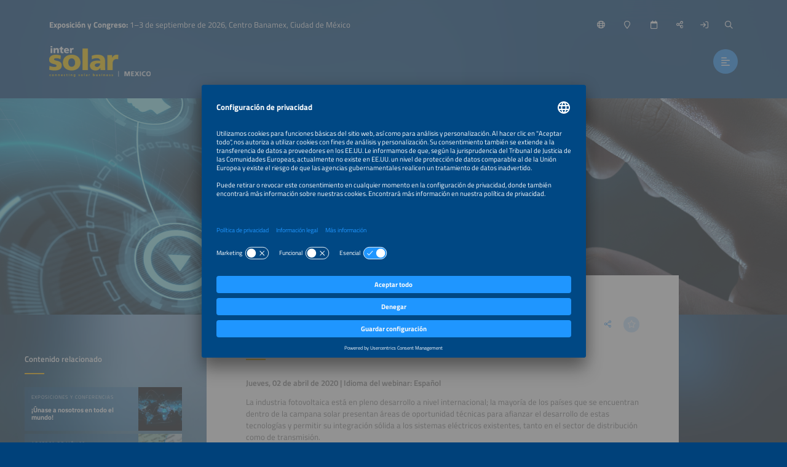

--- FILE ---
content_type: text/html;charset=UTF-8
request_url: https://www.intersolar.mx/webinars/control-de-calidad-de-centrales-electricas-fotovoltaicas
body_size: 10040
content:
<!DOCTYPE html>
<html lang="es">
	<head data-method="GET">
		<meta charset="UTF-8">
		
		
		<title>Webinar – Control de Calidad de Centrales Eléctricas Fotovoltaicas</title>
		
		
		<meta name="viewport" content="width=device-width, user-scalable=no, initial-scale=1.0, maximum-scale=1.0, minimum-scale=1.0">
		<meta http-equiv="X-UA-Compatible" content="ie=edge">
		
		<meta name="title" content="Control de Calidad de Centrales Eléctricas Fotovoltaicas">
		
		
		<meta name="robots" content="index, follow">
		
		
		<link rel="canonical" href="https://www.intersolar.mx/webinars/control-de-calidad-de-centrales-electricas-fotovoltaicas">
		
		<meta property="og:url" content="https://www.intersolar.mx/webinars/control-de-calidad-de-centrales-electricas-fotovoltaicas" />
		<meta property="og:type" content="website" />
		<meta property="og:title" content="Control de Calidad de Centrales Eléctricas Fotovoltaicas" />
		
		<meta property="og:image" content="https://www.intersolar.mx/media/image/5f6a157fb7e88b56f1378593/750" />
		<meta property="og:locale" content="es" />
		
		<link rel="shortcut icon" href="/favicon.ico" type="image/x-icon; charset=binary" />
		<link rel="icon" href="/favicon.ico" type="image/x-icon; charset=binary" />
		
		<link rel="stylesheet" type="text/css" href="/vendor/fontawesome-pro-6.4.2-web/css/all.min.css" />
		<link rel="stylesheet" type="text/css" href="/webjars/datetimepicker/build/jquery.datetimepicker.min.css" />
		<link rel="stylesheet" type="text/css" href="/webjars/toastify-js/1.12.0/src/toastify.css" />
		
		
		
				
		
		
		<link rel="stylesheet" type="text/css" href="/css/5f53b14aa3d6227a4c1bff74.css" />
		
		
		
		
		
		
		
		
		
		
		
		
		<script src="/js/vendor.js"></script>
		<script src="/wc/js/default.js" ></script>
		
		
		
		
		
		
		
		
		
		
		
		
		
		
		
		
		
		
		
		
		
		
		
		
		
		<script src="/js/all.js"></script>
		
		<script src="/vendor/friendly-captcha/widget.module.min.js" async defer></script>
		<script src="/vendor/friendly-captcha/widget.min.js" async defer></script>
		
		
		
		<link rel="preconnect" href="//api.usercentrics.eu">
		<link rel="preconnect" href="//privacy-proxy.usercentrics.eu">
		<link rel="preload" href="//app.usercentrics.eu/browser-ui/latest/loader.js" as="script">
		<link rel="preload" href="//privacy-proxy.usercentrics.eu/latest/uc-block.bundle.js" as="script">
		<script id="usercentrics-cmp" data-settings-id="PJkMcKBLX8aUtU" src="https://app.usercentrics.eu/browser-ui/latest/loader.js" async></script>
		<script type="application/javascript" src="https://privacy-proxy.usercentrics.eu/latest/uc-block.bundle.js"></script>
		<script>
			uc.deactivateBlocking([ '87JYasXPF' ]);
		</script>
	
		
		
		
		<script>
  (function (sCDN, sCDNProject, sCDNWorkspace, sCDNVers) {
    if (
      window.localStorage !== null &&
      typeof window.localStorage === "object" &&
      typeof window.localStorage.getItem === "function" &&
      window.sessionStorage !== null &&
      typeof window.sessionStorage === "object" &&
      typeof window.sessionStorage.getItem === "function"
    ) {
      sCDNVers =
        window.sessionStorage.getItem("jts_preview_version") ||
        window.localStorage.getItem("jts_preview_version") ||
        sCDNVers;
    }
    window.jentis = window.jentis || {};
    window.jentis.config = window.jentis.config || {};
    window.jentis.config.frontend = window.jentis.config.frontend || {};
    window.jentis.config.frontend.cdnhost =
      sCDN + "/get/" + sCDNWorkspace + "/web/" + sCDNVers + "/";
    window.jentis.config.frontend.vers = sCDNVers;
    window.jentis.config.frontend.env = sCDNWorkspace;
    window.jentis.config.frontend.project = sCDNProject;
    window._jts = window._jts || [];
    var f = document.getElementsByTagName("script")[0];
    var j = document.createElement("script");
    j.async = true;
    j.src = window.jentis.config.frontend.cdnhost + "s7epv1.js";
    f.parentNode.insertBefore(j, f);
  })("https://5cjqhj.intersolar.mx","intersolar-mx","live", "_");

  _jts.push({ track: "pageview" });
  _jts.push({ track: "submit" });
</script> 
	
	</head>
	
	<body style="background-image:url(/wc/website/background);"
		data-website="5f53b14aa3d6227a4c1bff74"
		data-gtm-id="GTM-PB9475B"
		data-onboarding-url="/login/onboarding"
		data-onboarding-init="false"
		data-favourites-size="0"
		data-favourites-size-current-size="0">
		
		
		<div class="context-sensitivity"></div>
		
			<header class="header sticky sticky-visible">
			
			<div class="data">
				
			<ul class="inline nomargin slogan hidden-sticky">
				<li><b>Exposición y Congreso:</b> 1–3 de septiembre de 2026, Centro Banamex, Ciudad de México</li>
				
			</ul>
		
				
			<ul class="inline nomargin service-nav">
				
				<li class="service-nav-language">
					<a href="#" data-href="/servicenav/language/content/60d2e5d50cbc3a298dcd0dda" title="Cambiar idioma"><i class="far fa-globe"></i><span class="hidden-sticky">Español</span></a>
				</li>
				
				
				<li class="service-nav-venue">
					<a href="#" data-href="/servicenav/venue" title="Lugar"><i class="far fa-map-marker"></i><span class="hidden-sticky">Lugar</span></a>
				</li>
				<li class="service-nav-date">
					<a href="#" data-href="/servicenav/date" title="Fecha"><i class="far fa-calendar"></i><span class="hidden-sticky">Fecha</span></a>
				</li>
				<li class="service-nav-share">
					<a href="#" data-href="/servicenav/share/content/60d2e5d50cbc3a298dcd0dda" title="Compartir"><i class="far fa-share-alt"></i><span class="hidden-sticky">Compartir</span></a>
				</li>
				
				<li class="service-nav-separator service-nav-login">
					<a href="/login" title="Iniciar sesión"><i class="far fa-sign-in"></i><span class="hidden-sticky">Iniciar sesión</span></a>
				</li>
				
				<li class="service-nav-separator service-nav-search">
					<a href="#" data-href="/servicenav/fulltextsearch" title="Buscar"><i class="far fa-search"></i><span class="hidden-sticky">Buscar</span></a>
				</li>
				
			</ul>
		
				
			<div class="logo">
				<a href="/inicio"><img src="/wc/website/logo" alt="" /></a>
			</div>
		
				<nav class="main-nav-container">
					
			<ul class="inline nomargin main-nav">
				<li class="has-sub">
					<a href="/visitantes">Visitantes</a>
					<div class="sub">
						<div class="sub-data">
							<div class="sub-info">
								<p>Encuentre todo lo que necesita para organizar su visita a Intersolar Mexico.</p>
								<a href="/tl/visitantes" class="btn">Para Visitantes</a>
							</div>
							<div class="sub-nav">
								<div class="sub-section-container">
									
			<div class="sub-section self">
				<p><a href="/visitantes"><span>Visitantes</span><i class="fal fa-arrow-right"></i></a></p>
			</div>
			<div class="sub-section has-sub">
				
				<p><a href="/nl/para-visitantes/exposicion"><span>Exposición</span><i class="fal fa-arrow-right"></i></a></p>
				<ul class="unstyled nomargin">
					<li>
						<a target="_blank" 
								href="https://www.expocad.com/host/fx/informa/25envio/exfx.html#floorplan">Lista de Expositores y Plano<i class="fal fa-arrow-right"></i></a>
					</li>
					<li>
						<a href="/exposicion-datos-breves">Información sobre la Exposición<i class="fal fa-arrow-right"></i></a>
					</li>
					<li>
						<a href="/segmentos-de-exposicion">Segmentos de Exposición<i class="fal fa-arrow-right"></i></a>
					</li>
					<li>
						<a href="/eventos-paralelos">Eventos Paralelos<i class="fal fa-arrow-right"></i></a>
					</li>
					<li>
						<a href="/socios-y-patrocinadores">Socios &amp; Patrocinadores<i class="fal fa-arrow-right"></i></a>
					</li>
					<li>
						<a href="/exposicion-especial-ees-mexico">Exposición Especial ees Mexico<i class="fal fa-arrow-right"></i></a>
					</li>
				</ul>
			</div>
			<div class="sub-section has-sub">
				<p class="no-link">Programa</p>
				
				<ul class="unstyled nomargin">
					<li>
						<a href="/vista-general-del-programa-de-la-exposicion">Programa de la exposición<i class="fal fa-arrow-right"></i></a>
					</li>
					<li>
						<a href="/talleres-tecnicos">Talleres Técnicos<i class="fal fa-arrow-right"></i></a>
					</li>
				</ul>
			</div>
			<div class="sub-section has-sub">
				<p class="no-link">Manténgase al Día</p>
				
				<ul class="unstyled nomargin">
					<li>
						<a href="/inscribase-al-boletin">Boletín Informativo<i class="fal fa-arrow-right"></i></a>
					</li>
					<li>
						<a href="/tl/noticias-y-prensa">Todas Noticias<i class="fal fa-arrow-right"></i></a>
					</li>
				</ul>
			</div>
			<div class="sub-section">
				
				<p><a href="/the-smarter-e-login/descubra"><span>Área de login</span><i class="fal fa-arrow-right"></i></a></p>
				
			</div>
		
								</div>
								
							</div>
						</div>
					</div>
				</li>
				<li class="has-sub">
					<a href="/expositores">Expositores</a>
					<div class="sub">
						<div class="sub-data">
							<div class="sub-info">
								<p>Todo lo que necesita para participar con éxito como expositor.</p>
								<a href="/tl/expositores" class="btn">Para Expositores</a>
							</div>
							<div class="sub-nav">
								<div class="sub-section-container">
									
			<div class="sub-section self">
				<p><a href="/expositores"><span>Expositores</span><i class="fal fa-arrow-right"></i></a></p>
			</div>
			<div class="sub-section has-sub">
				<p class="no-link">Exposición</p>
				
				<ul class="unstyled nomargin">
					<li>
						<a href="/exposicion-datos-breves">Información sobre la Exposición<i class="fal fa-arrow-right"></i></a>
					</li>
					<li>
						<a href="/segmentos-de-exposicion">Segmentos de Exposición<i class="fal fa-arrow-right"></i></a>
					</li>
					<li>
						<a target="_blank" 
								href="https://www.expocad.com/host/fx/informa/25envio/exfx.html#floorplan">Lista de Expositores y Plano<i class="fal fa-arrow-right"></i></a>
					</li>
					<li>
						<a href="/exposicion-especial-ees-mexico">Exposición Especial ees Mexico<i class="fal fa-arrow-right"></i></a>
					</li>
				</ul>
			</div>
			<div class="sub-section has-sub">
				
				<p><a href="/sea-expositor"><span>Sea Expositor</span><i class="fal fa-arrow-right"></i></a></p>
				<ul class="unstyled nomargin">
					<li>
						<a href="/expositores/solicitud">Solicitud<i class="fal fa-arrow-right"></i></a>
					</li>
					<li>
						<a href="/para-expositores/innovation-hub">Innovation Hub<i class="fal fa-arrow-right"></i></a>
					</li>
					<li>
						<a href="/informacion-de-mercado">Información de mercado<i class="fal fa-arrow-right"></i></a>
					</li>
					<li>
						<a href="/benficios-al-expositor">Beneficios al Expositor<i class="fal fa-arrow-right"></i></a>
					</li>
					<li>
						<a href="https://www.intersolar.mx/media/document/Intersolar-Mexico_Post-Show-Report_ES.pdf">Post Show Report<i class="fal fa-arrow-right"></i></a>
					</li>
				</ul>
			</div>
			<div class="sub-section has-sub">
				
				<p><a href="/preparacion-para-la-feria"><span>Planeación para la Exposición</span><i class="fal fa-arrow-right"></i></a></p>
				<ul class="unstyled nomargin">
					<li>
						<a href="/marketing-y-patrocinios">Marketing y Patrocinios<i class="fal fa-arrow-right"></i></a>
					</li>
				</ul>
			</div>
			<div class="sub-section">
				
				<p><a href="/expositores/awards"><span>AWARD</span><i class="fal fa-arrow-right"></i></a></p>
				
			</div>
			<div class="sub-section">
				
				<p><a href="/eventos-globales"><span>Eventos Globales</span><i class="fal fa-arrow-right"></i></a></p>
				
			</div>
		
								</div>
								
							</div>
						</div>
					</div>
				</li>
				<li class="has-sub">
					<a href="/tl/congreso">Congreso</a>
					<div class="sub">
						<div class="sub-data">
							<div class="sub-info">
								<p>Obtenga más información sobre el Congreso.</p>
								<a href="/tl/programa-del-congreso" class="btn">Congreso</a>
							</div>
							<div class="sub-nav">
								<div class="sub-section-container">
									
			<div class="sub-section self">
				<p><a href="/tl/congreso"><span>Congreso</span><i class="fal fa-arrow-right"></i></a></p>
			</div>
			<div class="sub-section">
				
				<p><a href="/programa-del-congreso"><span>Programa del Congreso</span><i class="fal fa-arrow-right"></i></a></p>
				
			</div>
			<div class="sub-section">
				
				<p><a href="/vision-general-del-ponentes"><span>Ponentes del Congreso</span><i class="fal fa-arrow-right"></i></a></p>
				
			</div>
			<div class="sub-section">
				
				<p><a href="/registro"><span>Registro</span><i class="fal fa-arrow-right"></i></a></p>
				
			</div>
		
								</div>
								
							</div>
						</div>
					</div>
				</li>
				<li class="has-sub">
					<a href="/noticias-y-prensa">Noticias y Prensa</a>
					<div class="sub">
						<div class="sub-data">
							<div class="sub-info">
								<p>Descubra noticias del sector, tendencias del mercado e información para representantes de la prensa.</p>
								<a href="/tl/noticias-y-prensa" class="btn">Noticias &amp; prensa</a>
							</div>
							<div class="sub-nav">
								<div class="sub-section-container">
									
			<div class="sub-section self">
				<p><a href="/noticias-y-prensa"><span>Noticias y Prensa</span><i class="fal fa-arrow-right"></i></a></p>
			</div>
			<div class="sub-section has-sub">
				
				<p><a href="/prensa"><span>Prensa</span><i class="fal fa-arrow-right"></i></a></p>
				<ul class="unstyled nomargin">
					<li>
						<a href="/prensa/comunicados-de-prensa">Comunicados de Prensa<i class="fal fa-arrow-right"></i></a>
					</li>
					<li>
						<a href="/fotos-de-prensa">Fotos de Prensa<i class="fal fa-arrow-right"></i></a>
					</li>
					<li>
						<a href="https://www.intersolar.mx/media/document/Intersolar-Mexico_Post-Show-Report_ES.pdf">Post Show Report<i class="fal fa-arrow-right"></i></a>
					</li>
					<li>
						<a href="/logotipos-y-pancartas">Logotipos y Pancartas<i class="fal fa-arrow-right"></i></a>
					</li>
				</ul>
			</div>
			<div class="sub-section has-sub">
				<p class="no-link">Información Sectorial</p>
				
				<ul class="unstyled nomargin">
					<li>
						<a href="/todas-noticias">Todas Noticias<i class="fal fa-arrow-right"></i></a>
					</li>
					<li>
						<a href="https://www.intersolar.mx/noticias-y-prensa#s60b60c9193a4a65b2225ad82">Webinars<i class="fal fa-arrow-right"></i></a>
					</li>
				</ul>
			</div>
			<div class="sub-section">
				
				<p><a href="/inscribase-al-boletin"><span>Boletín Informativo</span><i class="fal fa-arrow-right"></i></a></p>
				
			</div>
		
								</div>
								
							</div>
						</div>
					</div>
				</li>
				<li>
					<a href="/area-de-login">Área de login</a>
					<div class="sub">
						<div class="sub-data">
							<div class="sub-info">
								<p>Planifique su agenda personal de programas, acceda a contenidos exclusivos y personalice su experiencia en línea.</p>
								<a href="/tl/login/resumen" class="btn">Resumen</a>
							</div>
							<div class="sub-nav">
								
								
							</div>
						</div>
					</div>
				</li>
			</ul>
		
					<a href="#" class="btn nav-trigger"><i class="far fa-align-left"></i></a>
				</nav>
				
			
		
			</div>
		</header>
			
			<div class="content content-header-detail">
			<!--
				Hero image is optional. 
			-->
			<div class="content-header-detail-hero" 
					style="background-image: url(/media/image/5f6a157fb7e88b56f1378593/2000); background-position: 50% 50%;">
				
			</div>
		</div>
			<div class="content content-detail content-detail-default">
				<div class="content-detail-related">
			<div class="content-data">
				
					
			
				<span class="h4">Contenido relacionado</span>
				
				<div class="teaser-container teaser-container-condensed teaser-container-related">
					<div class="teaser-slider">
						
							<a href="/eventos-globales" 
								class="teaser">
								<div class="teaser-data">
									<div class="teaser-header">
			<div class="teaser-header-intro">
				<span class="h2">Exposiciones y conferencias</span>
				<ul class="inline nomargin teaser-header-icons">
					
					
					
					
					
					
					<li class="teaser-icon-favorite">
						<span class="teaser-link favourite-link btn btn-light favourite-link-unavailable favourite-link-off"
							  data-content-id="675948d3de222d7ff825b773" title="Guardar/Desmarcar favorito">
							<i class="fa-star far"></i>
						</span></li>
				</ul>
			</div>
			<span class="h1">¡Únase a nosotros en todo el mundo!</span>
		</div>
									<div class="teaser-image lazyload teaser-image-unspecific" data-bg="/media/image/673b4b67d3e3e96ea63c5274/500"
				style="background-position: 50% 50%;">
			
			

			
		</div>
								</div>
								<div class="teaser-hover">
									<div class="teaser-meta">
			<div class="teaser-meta-base">
				
				
			</div>
			
		</div>
									<div class="teaser-text">
			<div class="teaser-text-base">
				
				<p class="teaser-text-teaser">
					
						Solar Promotion GmbH, su filial internacional Solar Promotion International GmbH, Freiburg Wirtschaft Touristik und Messe GmbH &amp; Co. KG (FWTM) y Freiburg Management and Marketing International GmbH (FMMI) organizan conferencias y exposiciones en el ámbito de las energías renovables y la eficiencia energética a nivel mundial. 
					
				</p>
				
				
			</div>
			
		</div>
								</div>
								
							</a>
						
						
							<a href="/informacion-de-mercado" 
								class="teaser">
								<div class="teaser-data">
									<div class="teaser-header">
			<div class="teaser-header-intro">
				<span class="h2">Arcerca de México</span>
				<ul class="inline nomargin teaser-header-icons">
					
					
					
					
					
					
					<li class="teaser-icon-favorite">
						<span class="teaser-link favourite-link btn btn-light favourite-link-unavailable favourite-link-off"
							  data-content-id="6687df8fa6ae9164a34ec572" title="Guardar/Desmarcar favorito">
							<i class="fa-star far"></i>
						</span></li>
				</ul>
			</div>
			<span class="h1">Información de mercado: México</span>
		</div>
									<div class="teaser-image lazyload teaser-image-unspecific" data-bg="/media/image/601a99837900fc7d7d3e4d03/500"
				style="background-position: 47% 62%;">
			
			

			
		</div>
								</div>
								<div class="teaser-hover">
									<div class="teaser-meta">
			<div class="teaser-meta-base">
				
				
			</div>
			
		</div>
									<div class="teaser-text">
			<div class="teaser-text-base">
				
				<p class="teaser-text-teaser">
					
						La industria solar en México puede esperar un impulso significativo gracias al Plan Nacional de Energía anticipado por la presidente Sheinbaum.
					
				</p>
				
				
			</div>
			
		</div>
								</div>
								
							</a>
						
						
							<a href="/exposicion-datos-breves" 
								class="teaser">
								<div class="teaser-data">
									<div class="teaser-header">
			<div class="teaser-header-intro">
				<span class="h2">Exposición</span>
				<ul class="inline nomargin teaser-header-icons">
					
					
					
					
					
					
					<li class="teaser-icon-favorite">
						<span class="teaser-link favourite-link btn btn-light favourite-link-unavailable favourite-link-off"
							  data-content-id="60a4ec7e4beba962eaca956d" title="Guardar/Desmarcar favorito">
							<i class="fa-star far"></i>
						</span></li>
				</ul>
			</div>
			<span class="h1">Intersolar Mexico en un vistazo</span>
		</div>
									<div class="teaser-image lazyload teaser-image-unspecific" data-bg="/media/image/66d956b627acbf7227223615/500"
				style="background-position: 50% 50%;">
			
			

			
		</div>
								</div>
								<div class="teaser-hover">
									<div class="teaser-meta">
			<div class="teaser-meta-base">
				
				
			</div>
			
		</div>
									<div class="teaser-text">
			<div class="teaser-text-base">
				
				<p class="teaser-text-teaser">
					
						Aquí encontrarás todo sobre Intersolar Mexico.
					
				</p>
				
				
			</div>
			
		</div>
								</div>
								
							</a>
						
						
							<a href="/comunicado-de-prensa/intersolar-mexico-2025-concluye-con-destacada-asistencia" 
								class="teaser">
								<div class="teaser-data">
									<div class="teaser-header">
			<div class="teaser-header-intro">
				<span class="h2">Comunicado de Prensa</span>
				<ul class="inline nomargin teaser-header-icons">
					
					
					
					
					
					
					<li class="teaser-icon-favorite">
						<span class="teaser-link favourite-link btn btn-light favourite-link-unavailable favourite-link-off"
							  data-content-id="68cbcf7943b2f63c4978d611" title="Guardar/Desmarcar favorito">
							<i class="fa-star far"></i>
						</span></li>
				</ul>
			</div>
			<span class="h1">Intersolar Mexico 2025 concluye con destacada asistencia y un valioso intercambio de ideas para el desarrollo de la industria solar</span>
		</div>
									<div class="teaser-image lazyload teaser-image-unspecific" data-bg="/media/image/68cbd230790d507c466925a0/500"
				style="background-position: 50% 50%;">
			
			

			
		</div>
								</div>
								<div class="teaser-hover">
									<div class="teaser-meta">
			<div class="teaser-meta-base">
				<p class="teaser-meta-line1">10 de septiembre de 2025</p>
				
			</div>
			
		</div>
									<div class="teaser-text">
			<div class="teaser-text-base">
				
				<p class="teaser-text-teaser">
					
						Intersolar Mexico 2025 culmina con una destacada convocatoria y propuestas transformadoras para el desarrollo de la industria solar en México. 
					
				</p>
				
				
			</div>
			
		</div>
								</div>
								
							</a>
						
						
							<a href="/comunicado-de-prensa/planeacion-vinculante-y-soberania-energetica" 
								class="teaser">
								<div class="teaser-data">
									<div class="teaser-header">
			<div class="teaser-header-intro">
				<span class="h2">Comunicado de Prensa</span>
				<ul class="inline nomargin teaser-header-icons">
					
					
					
					
					
					
					<li class="teaser-icon-favorite">
						<span class="teaser-link favourite-link btn btn-light favourite-link-unavailable favourite-link-off"
							  data-content-id="6890a7a1c8d4c134b52b670c" title="Guardar/Desmarcar favorito">
							<i class="fa-star far"></i>
						</span></li>
				</ul>
			</div>
			<span class="h1">Planeación vinculante y soberanía energética, Intersolar Mexico analiza lo que viene para la industria solar</span>
		</div>
									<div class="teaser-image lazyload teaser-image-unspecific" data-bg="/media/image/6707b98a087470173d1f6607/500"
				style="background-position: 50% 50%;">
			
			

			
		</div>
								</div>
								<div class="teaser-hover">
									<div class="teaser-meta">
			<div class="teaser-meta-base">
				<p class="teaser-meta-line1">4 de agosto de 2025</p>
				
			</div>
			
		</div>
									<div class="teaser-text">
			<div class="teaser-text-base">
				
				<p class="teaser-text-teaser">
					
						Enfocado en tecnologías de energía fotovoltaica, solar térmica y de almacenamiento de energía eléctrica, Intersolar Mexico se ha consolidado como la plataforma líder en tendencias tecnológicas y networking B2B en el mercado solar de México. 
					
				</p>
				
				
			</div>
			
		</div>
								</div>
								
							</a>
						
						
							<a href="/impresiones-video" 
								class="teaser">
								<div class="teaser-data">
									<div class="teaser-header">
			<div class="teaser-header-intro">
				<span class="h2">Vídeo</span>
				<ul class="inline nomargin teaser-header-icons">
					
					
					
					
					
					
					<li class="teaser-icon-favorite">
						<span class="teaser-link favourite-link btn btn-light favourite-link-unavailable favourite-link-off"
							  data-content-id="613b2fc27dc8dd23fe3c2268" title="Guardar/Desmarcar favorito">
							<i class="fa-star far"></i>
						</span></li>
				</ul>
			</div>
			<span class="h1">Impresiones en vídeo de Intersolar Mexico 2025</span>
		</div>
									<div class="teaser-image lazyload teaser-image-unspecific" data-bg="/media/image/60bf483b2b5e92602712ff3e/500"
				style="background-position: 50% 50%;">
			
			

			
		</div>
								</div>
								<div class="teaser-hover">
									<div class="teaser-meta">
			<div class="teaser-meta-base">
				
				
			</div>
			
		</div>
									<div class="teaser-text">
			<div class="teaser-text-base">
				
				<p class="teaser-text-teaser">
					
						Intersolar Mexico se celebró en paralelo con The Green Expo y Aquatech Mexico del 2 al 4 de septiembre de 2025 en Ciudad de México. 
					
				</p>
				
				
			</div>
			
		</div>
								</div>
								
							</a>
						
					</div>
					<a href="#" class="teaser-nav teaser-nav-prev"><i class="far fa-chevron-left"></i></a>
					<a href="#" class="teaser-nav teaser-nav-next"><i class="far fa-chevron-right"></i></a>
				</div>
			
		
				
				
			
		
				
					
			
		
				
				
				
					
			
		
				
				
			
		
			</div>
		</div>
				<div class="content-detail-main">
			
			<div class="content-data">
				
			<div class="content-data-headline content-data-headline-withsubline">
				
				<h1>Control de Calidad de Centrales Eléctricas Fotovoltaicas</h1>
				<ul class="inline nomargin content-data-headline-icons">
					
					
					
					
					<li class="service-nav-share"><a href="/servicenav/share/content/60d2e5d50cbc3a298dcd0dda" title="Compartir  esta pagina" class="icon-btn icon-btn-transparent">
						<i class="fal fa-share-alt"></i>
					</a></li>
					<li><a href="#" class="favourite-link icon-btn icon-btn-light favourite-link-unavailable favourite-link-off"
								data-content-id="60d2e5d50cbc3a298dcd0dda" title="Guardar/Desmarcar favorito"> 
						<i class="fa-star far">
					</i></a></li>
				</ul>
			</div>
			<div class="content-data-subline">
				<h3>Webinar</h3>
			</div>
		
				
		
		
		
		<ul> 
</ul>
<p><strong>Jueves, 02 de abril de 2020 | Idioma del webinar: Español</strong></p>
<div> 
 <div> 
  <div> 
   <div> 
    <div> 
     <div> 
      <p>La industria fotovoltaica está en pleno desarrollo a nivel internacional; la mayoría de los países que se encuentran dentro de la campana solar presentan áreas de oportunidad técnicas para afianzar el desarrollo de estas tecnologías y permitir su integración sólida a los sistemas eléctricos existentes, tanto en el sector de distribución como de transmisión.</p> 
      <p>El objetivo del webinar es brindarle al participante un conjunto de herramientas de apoyo en la elaboración de un plan general para el control de la calidad de centrales eléctricas fotovoltaicas interconectadas al sistema eléctrico nacional.</p> 
     </div> 
    </div> 
   </div> 
  </div> 
 </div> 
</div>
<h2 id="re4ce4b6b1e3f" class="headline-link">Nuestros invitados</h2>
<div class="floatcontainer"> 
 <p><strong>Rodolfo Alvarado, Comisión Federal de Electricidad (CFE)</strong></p> 
 
		
		
			<div class="text-image text-image-right
							
							text-image-person">
				<!-- /* image type person */ -->
				<a href="/media/image/5f7473d5e263553e99139484/1500" 
						style="background-image: url(/media/image/5f7473d5e263553e99139484/500); background-position: 54% 30%;"></a>
				
				<!-- /* image type company */ -->
				
				
				
				
				
				
			</div>
		
		
		 
 <p>Rodolfo Alvarado cuenta con más de 12 años de experiencia en ingeniería, consultoría y capacitación dentro de la industria solar, incluyendo desarrollo de estandarización técnica en el mercado fotovoltaico mexicano; asesoría y consultoría experta en proyectos fotovoltaicos; análisis técnico y económico de proyectos fotovoltaicos; desarrollo de empresa contratista en el mercado de generación distribuida para el diseño e instalación de sistemas fotovoltaicos interconectados a la red, aislados y de respaldo. En paralelo, es especialista en eficiencia energética eléctrica, principalmente, en condiciones de baja tensión.</p> 
</div>
<div class="floatcontainer"> 
 <p><strong>Angélica Rodríguez, Gerente de Proyecto en Tarsus Mexico</strong></p> 
 
		
		
			<div class="text-image text-image-right
							
							text-image-person">
				<!-- /* image type person */ -->
				<a href="/media/image/5f74741896a0202fd508bd44/1500" 
						style="background-image: url(/media/image/5f74741896a0202fd508bd44/500); background-position: 57% 51%;"></a>
				
				<!-- /* image type company */ -->
				
				
				
				
				
				
			</div>
		
		
		 
 <p>Licenciada en Ciencias de la Comunicación por la Universidad Intercontinental en México, colabora desde 2001 en E. J. Krause de México ahora Tarsus México, empresa organizadora de eventos y congresos internacionales. Desde hace 11 años se desempeña como Directora de eventos en los sectores sustentables con eventos como: Mexico WindPower, The GREEN Expo, Expo Forestal, Congreso Cogenera Mexico, Aquatech Mexico e Intersolar Mexico, todos ellos enfocados a la sustentabilidad con soluciones para la industria.</p> 
</div>
<div class="floatcontainer"> 
 <p><strong>Marisol Oropeza, Gerente de Proyecto en Solar Promotion International</strong></p> 
 
		
		
			<div class="text-image text-image-right
							
							text-image-person">
				<!-- /* image type person */ -->
				<a href="/media/image/5f747302691d3b56c537e035/1500" 
						style="background-image: url(/media/image/5f747302691d3b56c537e035/500); background-position: 55% 42%;"></a>
				
				<!-- /* image type company */ -->
				
				
				
				
				
				
			</div>
		
		
		 
 <p>Mexicana con residencia en Alemania desde 2004. Su perfil académico y profesional es internacional y multidisciplinario. Ha trabajado en el sector público, sin fin de lucro y en la iniciativa privada tanto en México como en Alemania, y cuenta con más de 14 años de experiencia en el sector solar térmico. Sus competencias esenciales son marketing estratégico, desarrollo de mercados y gestión de proyectos. Desde 2016 es consultora de negocios y marketing especializado en el mercado de energía solar. Ha asesorado a importantes empresas y organizaciones europeas y es líder de proyectos internacionales del sector solar.</p> 
</div>
<p> </p>
<div class="call2action" style="background-image:url(/media/image/5ff6d8e698cc8f14f32d0af4/1000);">  
 <h2 id="r8d8778b3c666" class="headline-link">Acceda a este seminario web</h2> 
 <p>The Smarter E Login le ofrece una gama de servicios y funciones exclusivos para mejorar su experiencia en línea y fuera de The smarter E en sus exposiciones y conferencias.</p> 
 <p>
		
		
		
			<a title="Descubra el The smarter E Login"
				href="/the-smarter-e-login/descubra" class="btn"><span>Descubra el The smarter E Login</span></a>
		
	
		
		</p> 
</div>
				
			
		
				
				
				
			
		
			</div>
		</div>
				<div class="content-detail-further">
			<div class="content-data">
				
			
		
				
					
			
		
				
				
				
			
		
				
			
		
				
					
			
				<span class="h4">Contenido adicional</span>
				
				<div class="teaser-container teaser-container-default-unspecific teaser-container-further">
					<div class="teaser-slider">
						
							<a href="/comunicado-de-prensa/inauguracion-intersolar-mexico-2025" 
									class="teaser 
													 ">
								<div class="teaser-data">
									<div class="teaser-header">
			<div class="teaser-header-intro">
				<span class="h2">Comunicado de Prensa</span>
				<ul class="inline nomargin teaser-header-icons">
					
					
					
					
					
					
					<li class="teaser-icon-favorite">
						<span class="teaser-link favourite-link btn btn-light favourite-link-unavailable favourite-link-off"
							  data-content-id="68b96a20af08a72425feb0c6" title="Guardar/Desmarcar favorito">
							<i class="fa-star far"></i>
						</span></li>
				</ul>
			</div>
			<span class="h1">Inicia la sexta edición de Intersolar Mexico del 2 al 4 de septiembre 2025, en Centro Banamex, Ciudad de México.</span>
		</div>
									<div class="teaser-meta">
			<div class="teaser-meta-base">
				<p class="teaser-meta-line1">2 de septiembre de 2025</p>
				
			</div>
			
		</div>
									<div class="teaser-image lazyload teaser-image-unspecific" data-bg="/media/image/68b7ec3e00a811695813e72d/500"
				style="background-position: 50% 50%;">
			
			

			
		</div>
								</div>
								<div class="teaser-hover">
									<div class="teaser-text">
			<div class="teaser-text-base">
				
				<p class="teaser-text-teaser">
					
						La sexta edición de Intersolar Mexico, la principal plataforma en México para conocer las tendencias tecnológicas, generar oportunidades de negocio y fortalecer el networking B2B dentro del sector solar, inicia su jornada de actividades del 2 al 4 de septiembre de 2025 en el Centro Banamex, Ciudad de México.   
					
				</p>
				
				
			</div>
			
		</div>
								</div>
							</a>
						
						
							<a href="/eventos-paralelos" 
									class="teaser 
													 ">
								<div class="teaser-data">
									<div class="teaser-header">
			<div class="teaser-header-intro">
				<span class="h2">Event Info</span>
				<ul class="inline nomargin teaser-header-icons">
					
					
					
					
					
					
					<li class="teaser-icon-favorite">
						<span class="teaser-link favourite-link btn btn-light favourite-link-unavailable favourite-link-off"
							  data-content-id="644283a32bfc536d7b2bb195" title="Guardar/Desmarcar favorito">
							<i class="fa-star far"></i>
						</span></li>
				</ul>
			</div>
			<span class="h1">Eventos paralelos de Intersolar Mexico</span>
		</div>
									<div class="teaser-meta">
			<div class="teaser-meta-base">
				
				
			</div>
			
		</div>
									<div class="teaser-image lazyload teaser-image-unspecific" data-bg="/media/image/6707ba0985e49d593660bb96/500"
				style="background-position: 50% 50%;">
			
			

			
		</div>
								</div>
								<div class="teaser-hover">
									<div class="teaser-text">
			<div class="teaser-text-base">
				
				<p class="teaser-text-teaser">
					
						Las energías renovables unen sus fuerzas
					
				</p>
				
				
			</div>
			
		</div>
								</div>
							</a>
						
						
							<a href="/segmentos-de-exposicion" 
									class="teaser 
													 ">
								<div class="teaser-data">
									<div class="teaser-header">
			<div class="teaser-header-intro">
				<span class="h2">Información sobre la Exposición</span>
				<ul class="inline nomargin teaser-header-icons">
					
					
					
					
					
					
					<li class="teaser-icon-favorite">
						<span class="teaser-link favourite-link btn btn-light favourite-link-unavailable favourite-link-off"
							  data-content-id="60a4e1174beba962eaca9568" title="Guardar/Desmarcar favorito">
							<i class="fa-star far"></i>
						</span></li>
				</ul>
			</div>
			<span class="h1">Segmentos de Exposición</span>
		</div>
									<div class="teaser-meta">
			<div class="teaser-meta-base">
				
				
			</div>
			
		</div>
									<div class="teaser-image lazyload teaser-image-unspecific" data-bg="/media/image/5f91a2136406c47a254452c5/500"
				style="background-position: 50% 50%;">
			
			

			
		</div>
								</div>
								<div class="teaser-hover">
									<div class="teaser-text">
			<div class="teaser-text-base">
				
				<p class="teaser-text-teaser">
					
						Aquí encontrará los segmentos de exposición de Intersolar Mexico.
					
				</p>
				
				
			</div>
			
		</div>
								</div>
							</a>
						
						
							<a href="/noticias-del-mercado/los-reglamentos-de-las-leyes-secundarias-en-materia-energetica" 
									class="teaser 
													 ">
								<div class="teaser-data">
									<div class="teaser-header">
			<div class="teaser-header-intro">
				<span class="h2">Noticias del Mercado</span>
				<ul class="inline nomargin teaser-header-icons">
					
					
					
					
					
					
					<li class="teaser-icon-favorite">
						<span class="teaser-link favourite-link btn btn-light favourite-link-unavailable favourite-link-off"
							  data-content-id="68ecb81c0869b7023629c43c" title="Guardar/Desmarcar favorito">
							<i class="fa-star far"></i>
						</span></li>
				</ul>
			</div>
			<span class="h1">Publica Gobierno de México en el DOF los reglamentos de las Leyes Secundarias en materia energética</span>
		</div>
									<div class="teaser-meta">
			<div class="teaser-meta-base">
				<p class="teaser-meta-line1">13 de octubre de 2025 | Artículo de Gobierno de Mexico</p>
				
			</div>
			
		</div>
									<div class="teaser-image lazyload teaser-image-unspecific" data-bg="/media/image/5f9ac4b3796d492dd74f8e66/500"
				style="background-position: 50% 50%;">
			
			

			
		</div>
								</div>
								<div class="teaser-hover">
									<div class="teaser-text">
			<div class="teaser-text-base">
				
				<p class="teaser-text-teaser">
					
						&quot;El pasado viernes 03 de octubre se publicaron los reglamentos de seis leyes secundarias que fortalecen el marco normativo del sector energético. La publicación de los documentos normativos en el Diario Oficial de la Federación (DOF) regula las actividades en los sectores hidrocarburos, eléctrico, planeación y transición energética, biocombustibles, geotermia e ingresos sobre hidrocarburos y permitirá la implementación adecuada del nuevo modelo energético del país, sentando las bases para la construcción de un sector más sólido, sostenible y alineado con las necesidades del pueblo de México.&quot;
					
				</p>
				
				
			</div>
			
		</div>
								</div>
							</a>
						
						
							<a href="/hospedaje" 
									class="teaser 
													 ">
								<div class="teaser-data">
									<div class="teaser-header">
			<div class="teaser-header-intro">
				<span class="h2">Servicios de viaje</span>
				<ul class="inline nomargin teaser-header-icons">
					
					
					
					
					
					
					<li class="teaser-icon-favorite">
						<span class="teaser-link favourite-link btn btn-light favourite-link-unavailable favourite-link-off"
							  data-content-id="60b740f3eaf64f344c81e059" title="Guardar/Desmarcar favorito">
							<i class="fa-star far"></i>
						</span></li>
				</ul>
			</div>
			<span class="h1">Hospedaje</span>
		</div>
									<div class="teaser-meta">
			<div class="teaser-meta-base">
				
				
			</div>
			
		</div>
									<div class="teaser-image lazyload teaser-image-unspecific" data-bg="/media/image/601a99837900fc7d7d3e4d03/500"
				style="background-position: 47% 62%;">
			
			

			
		</div>
								</div>
								<div class="teaser-hover">
									<div class="teaser-text">
			<div class="teaser-text-base">
				
				<p class="teaser-text-teaser">
					
						Reserve su hotel ahora.
					
				</p>
				
				
			</div>
			
		</div>
								</div>
							</a>
						
					</div>
					<a href="#" class="teaser-nav teaser-nav-prev"><i class="far fa-chevron-left"></i></a>
					<a href="#" class="teaser-nav teaser-nav-next"><i class="far fa-chevron-right"></i></a>
				</div>
			
		
				
			</div>
		</div>
			</div>
			
			<footer class="footer">
			<div class="footer-nav">
				<div class="social-nav">
					<span class="h3">Síguenos</span>
					<ul class="inline nomargin">
						<li>
							<a target="_blank" href="https://www.facebook.com/IntersolarMX"><i class="fab fa-facebook-f"></i></a>
						</li>
						<li>
							<a target="_blank" href="https://twitter.com/IntersolarMX"><i class="fab fa-x-twitter"></i></a>
						</li>
						<li>
							<a target="_blank" href="https://www.linkedin.com/company/intersolar-mexico/"><i class="fab fa-linkedin-in"></i></a>
						</li>
						<li>
							<a target="_blank" href="https://www.youtube.com/channel/UCXvmG4CnAJLKMv9VTXnePHg"><i class="fab fa-youtube"></i></a>
						</li>
					</ul>
				</div>
				
				<div class="bottom-nav">
					<span class="h3">Información</span>
					<ul class="inline nomargin">
						<li>
							<a href="/informacion-legal">Información legal</a>
						</li>
						<li>
							<a href="/contacto">Contacto</a>
						</li>
						<li>
							<a href="/sobre-intersolar-mexico-impresiones">Acerca</a>
						</li>
						<li>
							<a href="/organizadores">Organizadores</a>
						</li>
						<li>
							<a href="/inscribase-al-boletin">Boletín informativo</a>
						</li>
						<li>
							<a href="/politica-de-privacidad">Política de privacidad</a>
						</li>
						<li><a href="#" onClick="UC_UI.showSecondLayer();">Configuración de privacidad</a></li>
					</ul>
					
				</div>
				<div class="participation-logo-images-nav">
					
					<ul class="inline nomargin">
						
					</ul>
				</div>
			</div>
			
			<div class="event-nav">
				
				<ul class="inline nomargin">
					
					
				</ul>
			</div>
			
			<div class="branding">
				<ul class="inline nomargin">
					<li style="background-color: #fbba00;"></li>
					
				</ul>
			</div>
		</footer>
			<div class="header-overlay" style="background-image:url(/wc/website/background);">
			
			<div class="header-info">
				
			<div class="logo">
				<a href="/inicio"><img src="/wc/website/logo" alt="" /></a>
			</div>
		
			</div>
			
			<div class="header-overlay-content">
				
			<ul class="inline nomargin slogan hidden-sticky">
				<li><b>Exposición y Congreso:</b> 1–3 de septiembre de 2026, Centro Banamex, Ciudad de México</li>
				
			</ul>
		
				<nav class="main-nav-container">
					
			<ul class="inline nomargin main-nav">
				<li class="has-sub">
					<a href="/visitantes">Visitantes</a>
					<div class="sub">
						<div class="sub-data">
							<div class="sub-info">
								<p>Encuentre todo lo que necesita para organizar su visita a Intersolar Mexico.</p>
								<a href="/tl/visitantes" class="btn">Para Visitantes</a>
							</div>
							<div class="sub-nav">
								<div class="sub-section-container">
									
			<div class="sub-section self">
				<p><a href="/visitantes"><span>Visitantes</span><i class="fal fa-arrow-right"></i></a></p>
			</div>
			<div class="sub-section has-sub">
				
				<p><a href="/nl/para-visitantes/exposicion"><span>Exposición</span><i class="fal fa-arrow-right"></i></a></p>
				<ul class="unstyled nomargin">
					<li>
						<a target="_blank" 
								href="https://www.expocad.com/host/fx/informa/25envio/exfx.html#floorplan">Lista de Expositores y Plano<i class="fal fa-arrow-right"></i></a>
					</li>
					<li>
						<a href="/exposicion-datos-breves">Información sobre la Exposición<i class="fal fa-arrow-right"></i></a>
					</li>
					<li>
						<a href="/segmentos-de-exposicion">Segmentos de Exposición<i class="fal fa-arrow-right"></i></a>
					</li>
					<li>
						<a href="/eventos-paralelos">Eventos Paralelos<i class="fal fa-arrow-right"></i></a>
					</li>
					<li>
						<a href="/socios-y-patrocinadores">Socios &amp; Patrocinadores<i class="fal fa-arrow-right"></i></a>
					</li>
					<li>
						<a href="/exposicion-especial-ees-mexico">Exposición Especial ees Mexico<i class="fal fa-arrow-right"></i></a>
					</li>
				</ul>
			</div>
			<div class="sub-section has-sub">
				<p class="no-link">Programa</p>
				
				<ul class="unstyled nomargin">
					<li>
						<a href="/vista-general-del-programa-de-la-exposicion">Programa de la exposición<i class="fal fa-arrow-right"></i></a>
					</li>
					<li>
						<a href="/talleres-tecnicos">Talleres Técnicos<i class="fal fa-arrow-right"></i></a>
					</li>
				</ul>
			</div>
			<div class="sub-section has-sub">
				<p class="no-link">Manténgase al Día</p>
				
				<ul class="unstyled nomargin">
					<li>
						<a href="/inscribase-al-boletin">Boletín Informativo<i class="fal fa-arrow-right"></i></a>
					</li>
					<li>
						<a href="/tl/noticias-y-prensa">Todas Noticias<i class="fal fa-arrow-right"></i></a>
					</li>
				</ul>
			</div>
			<div class="sub-section">
				
				<p><a href="/the-smarter-e-login/descubra"><span>Área de login</span><i class="fal fa-arrow-right"></i></a></p>
				
			</div>
		
								</div>
								
							</div>
						</div>
					</div>
				</li>
				<li class="has-sub">
					<a href="/expositores">Expositores</a>
					<div class="sub">
						<div class="sub-data">
							<div class="sub-info">
								<p>Todo lo que necesita para participar con éxito como expositor.</p>
								<a href="/tl/expositores" class="btn">Para Expositores</a>
							</div>
							<div class="sub-nav">
								<div class="sub-section-container">
									
			<div class="sub-section self">
				<p><a href="/expositores"><span>Expositores</span><i class="fal fa-arrow-right"></i></a></p>
			</div>
			<div class="sub-section has-sub">
				<p class="no-link">Exposición</p>
				
				<ul class="unstyled nomargin">
					<li>
						<a href="/exposicion-datos-breves">Información sobre la Exposición<i class="fal fa-arrow-right"></i></a>
					</li>
					<li>
						<a href="/segmentos-de-exposicion">Segmentos de Exposición<i class="fal fa-arrow-right"></i></a>
					</li>
					<li>
						<a target="_blank" 
								href="https://www.expocad.com/host/fx/informa/25envio/exfx.html#floorplan">Lista de Expositores y Plano<i class="fal fa-arrow-right"></i></a>
					</li>
					<li>
						<a href="/exposicion-especial-ees-mexico">Exposición Especial ees Mexico<i class="fal fa-arrow-right"></i></a>
					</li>
				</ul>
			</div>
			<div class="sub-section has-sub">
				
				<p><a href="/sea-expositor"><span>Sea Expositor</span><i class="fal fa-arrow-right"></i></a></p>
				<ul class="unstyled nomargin">
					<li>
						<a href="/expositores/solicitud">Solicitud<i class="fal fa-arrow-right"></i></a>
					</li>
					<li>
						<a href="/para-expositores/innovation-hub">Innovation Hub<i class="fal fa-arrow-right"></i></a>
					</li>
					<li>
						<a href="/informacion-de-mercado">Información de mercado<i class="fal fa-arrow-right"></i></a>
					</li>
					<li>
						<a href="/benficios-al-expositor">Beneficios al Expositor<i class="fal fa-arrow-right"></i></a>
					</li>
					<li>
						<a href="https://www.intersolar.mx/media/document/Intersolar-Mexico_Post-Show-Report_ES.pdf">Post Show Report<i class="fal fa-arrow-right"></i></a>
					</li>
				</ul>
			</div>
			<div class="sub-section has-sub">
				
				<p><a href="/preparacion-para-la-feria"><span>Planeación para la Exposición</span><i class="fal fa-arrow-right"></i></a></p>
				<ul class="unstyled nomargin">
					<li>
						<a href="/marketing-y-patrocinios">Marketing y Patrocinios<i class="fal fa-arrow-right"></i></a>
					</li>
				</ul>
			</div>
			<div class="sub-section">
				
				<p><a href="/expositores/awards"><span>AWARD</span><i class="fal fa-arrow-right"></i></a></p>
				
			</div>
			<div class="sub-section">
				
				<p><a href="/eventos-globales"><span>Eventos Globales</span><i class="fal fa-arrow-right"></i></a></p>
				
			</div>
		
								</div>
								
							</div>
						</div>
					</div>
				</li>
				<li class="has-sub">
					<a href="/tl/congreso">Congreso</a>
					<div class="sub">
						<div class="sub-data">
							<div class="sub-info">
								<p>Obtenga más información sobre el Congreso.</p>
								<a href="/tl/programa-del-congreso" class="btn">Congreso</a>
							</div>
							<div class="sub-nav">
								<div class="sub-section-container">
									
			<div class="sub-section self">
				<p><a href="/tl/congreso"><span>Congreso</span><i class="fal fa-arrow-right"></i></a></p>
			</div>
			<div class="sub-section">
				
				<p><a href="/programa-del-congreso"><span>Programa del Congreso</span><i class="fal fa-arrow-right"></i></a></p>
				
			</div>
			<div class="sub-section">
				
				<p><a href="/vision-general-del-ponentes"><span>Ponentes del Congreso</span><i class="fal fa-arrow-right"></i></a></p>
				
			</div>
			<div class="sub-section">
				
				<p><a href="/registro"><span>Registro</span><i class="fal fa-arrow-right"></i></a></p>
				
			</div>
		
								</div>
								
							</div>
						</div>
					</div>
				</li>
				<li class="has-sub">
					<a href="/noticias-y-prensa">Noticias y Prensa</a>
					<div class="sub">
						<div class="sub-data">
							<div class="sub-info">
								<p>Descubra noticias del sector, tendencias del mercado e información para representantes de la prensa.</p>
								<a href="/tl/noticias-y-prensa" class="btn">Noticias &amp; prensa</a>
							</div>
							<div class="sub-nav">
								<div class="sub-section-container">
									
			<div class="sub-section self">
				<p><a href="/noticias-y-prensa"><span>Noticias y Prensa</span><i class="fal fa-arrow-right"></i></a></p>
			</div>
			<div class="sub-section has-sub">
				
				<p><a href="/prensa"><span>Prensa</span><i class="fal fa-arrow-right"></i></a></p>
				<ul class="unstyled nomargin">
					<li>
						<a href="/prensa/comunicados-de-prensa">Comunicados de Prensa<i class="fal fa-arrow-right"></i></a>
					</li>
					<li>
						<a href="/fotos-de-prensa">Fotos de Prensa<i class="fal fa-arrow-right"></i></a>
					</li>
					<li>
						<a href="https://www.intersolar.mx/media/document/Intersolar-Mexico_Post-Show-Report_ES.pdf">Post Show Report<i class="fal fa-arrow-right"></i></a>
					</li>
					<li>
						<a href="/logotipos-y-pancartas">Logotipos y Pancartas<i class="fal fa-arrow-right"></i></a>
					</li>
				</ul>
			</div>
			<div class="sub-section has-sub">
				<p class="no-link">Información Sectorial</p>
				
				<ul class="unstyled nomargin">
					<li>
						<a href="/todas-noticias">Todas Noticias<i class="fal fa-arrow-right"></i></a>
					</li>
					<li>
						<a href="https://www.intersolar.mx/noticias-y-prensa#s60b60c9193a4a65b2225ad82">Webinars<i class="fal fa-arrow-right"></i></a>
					</li>
				</ul>
			</div>
			<div class="sub-section">
				
				<p><a href="/inscribase-al-boletin"><span>Boletín Informativo</span><i class="fal fa-arrow-right"></i></a></p>
				
			</div>
		
								</div>
								
							</div>
						</div>
					</div>
				</li>
				<li>
					<a href="/area-de-login">Área de login</a>
					<div class="sub">
						<div class="sub-data">
							<div class="sub-info">
								<p>Planifique su agenda personal de programas, acceda a contenidos exclusivos y personalice su experiencia en línea.</p>
								<a href="/tl/login/resumen" class="btn">Resumen</a>
							</div>
							<div class="sub-nav">
								
								
							</div>
						</div>
					</div>
				</li>
			</ul>
		
				</nav>
				
			
		
				<div class="service-nav-container">
					<span class="h3">Menú de Servicios</span>
					
			<ul class="inline nomargin service-nav">
				
				<li class="service-nav-language">
					<a href="#" data-href="/servicenav/language/content/60d2e5d50cbc3a298dcd0dda" title="Cambiar idioma"><i class="far fa-globe"></i><span class="hidden-sticky">Español</span></a>
				</li>
				
				
				<li class="service-nav-venue">
					<a href="#" data-href="/servicenav/venue" title="Lugar"><i class="far fa-map-marker"></i><span class="hidden-sticky">Lugar</span></a>
				</li>
				<li class="service-nav-date">
					<a href="#" data-href="/servicenav/date" title="Fecha"><i class="far fa-calendar"></i><span class="hidden-sticky">Fecha</span></a>
				</li>
				<li class="service-nav-share">
					<a href="#" data-href="/servicenav/share/content/60d2e5d50cbc3a298dcd0dda" title="Compartir"><i class="far fa-share-alt"></i><span class="hidden-sticky">Compartir</span></a>
				</li>
				
				<li class="service-nav-separator service-nav-login">
					<a href="/login" title="Iniciar sesión"><i class="far fa-sign-in"></i><span class="hidden-sticky">Iniciar sesión</span></a>
				</li>
				
				<li class="service-nav-separator service-nav-search">
					<a href="#" data-href="/servicenav/fulltextsearch" title="Buscar"><i class="far fa-search"></i><span class="hidden-sticky">Buscar</span></a>
				</li>
				
			</ul>
		
				</div>
			</div>
			
			<footer class="footer">
			<div class="footer-nav">
				<div class="social-nav">
					<span class="h3">Síguenos</span>
					<ul class="inline nomargin">
						<li>
							<a target="_blank" href="https://www.facebook.com/IntersolarMX"><i class="fab fa-facebook-f"></i></a>
						</li>
						<li>
							<a target="_blank" href="https://twitter.com/IntersolarMX"><i class="fab fa-x-twitter"></i></a>
						</li>
						<li>
							<a target="_blank" href="https://www.linkedin.com/company/intersolar-mexico/"><i class="fab fa-linkedin-in"></i></a>
						</li>
						<li>
							<a target="_blank" href="https://www.youtube.com/channel/UCXvmG4CnAJLKMv9VTXnePHg"><i class="fab fa-youtube"></i></a>
						</li>
					</ul>
				</div>
				
				<div class="bottom-nav">
					<span class="h3">Información</span>
					<ul class="inline nomargin">
						<li>
							<a href="/informacion-legal">Información legal</a>
						</li>
						<li>
							<a href="/contacto">Contacto</a>
						</li>
						<li>
							<a href="/sobre-intersolar-mexico-impresiones">Acerca</a>
						</li>
						<li>
							<a href="/organizadores">Organizadores</a>
						</li>
						<li>
							<a href="/inscribase-al-boletin">Boletín informativo</a>
						</li>
						<li>
							<a href="/politica-de-privacidad">Política de privacidad</a>
						</li>
						<li><a href="#" onClick="UC_UI.showSecondLayer();">Configuración de privacidad</a></li>
					</ul>
					
				</div>
				<div class="participation-logo-images-nav">
					
					<ul class="inline nomargin">
						
					</ul>
				</div>
			</div>
			
			<div class="event-nav">
				
				<ul class="inline nomargin">
					
					
				</ul>
			</div>
			
			<div class="branding">
				<ul class="inline nomargin">
					<li style="background-color: #fbba00;"></li>
					
				</ul>
			</div>
		</footer>
			
			<a href="#" class="header-overlay-close"><i class="far fa-times"></i></a>
			<a href="#" class="header-overlay-totop"><i class="far fa-arrow-up"></i></a>
		</div>
		
		<div id="obsolete-browser">
			<span class="h6">Está utilizando un navegador obsoleto</span>
			<p>El sitio web no se puede visualizar en este navegador. Abra el sitio web en un navegador actualizado como Edge, Chrome, Firefox o Safari.</p>
			<a href="#" class="close"><i class="fal fa-times"></i></a>
		</div>
	</body>
</html>


--- FILE ---
content_type: application/javascript;charset=UTF-8
request_url: https://www.intersolar.mx/wc/js/default.js
body_size: 567
content:
var defaultDateFormat = 'd.m.Y';
var defaultDateTimeFormat = 'd.m.Y H:i';
var defaultTimeFormat = 'H:i';

var currentLanguageAcronym = "es";

var csrfHeaderName = "X-CSRF-TOKEN";
var csrfToken = "2cbca260-c58b-4c45-87b9-d42b31326d91";

var showSsoLogin = true;

var messages = {
	'required': "Este campo es obligatorio.",
	'formCounter': "({chars}\/{maxChars} caracteres)",
	'formCounterNoMax': "({chars} caracteres)"
};

var urlMapping = {
	'cookieConsent': "\/wc\/cookieconsent",
	'privacy': "\/politica-de-privacidad",
	'ssoStatus': "https:\/\/auth.thesmartere.com\/sso\/status",
	'ssoLoginOverlay': "\/wc\/login\/overlay",
	'upload': "\/wc\/form\/upload"
};


--- FILE ---
content_type: image/svg+xml
request_url: https://www.intersolar.mx/wc/website/logo
body_size: 10212
content:
<?xml version="1.0" encoding="UTF-8" standalone="no"?>
<!DOCTYPE svg PUBLIC "-//W3C//DTD SVG 1.1//EN" "http://www.w3.org/Graphics/SVG/1.1/DTD/svg11.dtd">
<svg version="1.1" id="Layer_1" xmlns="http://www.w3.org/2000/svg" xmlns:xlink="http://www.w3.org/1999/xlink" x="0px" y="0px" width="659px" height="200px" viewBox="0 0 659 200" enable-background="new 0 0 659 200" xml:space="preserve">  <image id="image0" width="659" height="200" x="0" y="0"
    href="[data-uri]
AAB6JgAAgIQAAPoAAACA6AAAdTAAAOpgAAA6mAAAF3CculE8AAAAY1BMVEUAAAD/////////////
///////////////////////////////////////////////+zAD+zAD+zAD+zAD+zAD+zAD+zAD+
zAD+zAD+zAD+zAD+zAD+zAD+zAD+zAD////+zAAQUq5gAAAAH3RSTlMAv4AgcM8wj99Qn0BgEK/v
QIAQYI+/zzCf31DvcCCvj1NnQQAAAAFiS0dEAf8CLd4AAAAJcEhZcwAALiMAAC4jAXilP3YAAAAH
dElNRQfkChYOCDp6iJ1mAAAad0lEQVR42u2d2WKqMBCGUU+taw0oiuL2/k95BAJMQpYJCWrt/Det
LEkIH5N9EkW1RrdG44hEegMRk6R3UzgmJ5NXPwvpMxSIycm/L7KzpDAKweT0e0ZlPymYvJmcL2ZU
HyWFlC+TY2ojkQKLmCS9m6bLRr3azcQk6d1ETJLeTcQk6d1ETJJeo+V8PB6vloozCCbX5d3j5TKy
ar0s46ERoT+t71GjFT+0ag+Vv+c/DXY/q+bGaXXFrGVyxm+awvCn31/tFaN/ayHyaRtTcdP0hywu
SdkXBEzf49cUMPXQV03c8qYTsIfLkXRuM4ZULoWb2niJyT8tG5MrmbgNN5UIJtc/irMzYEYFJhch
aqYstom9OsdJNlmYXCmoqqCyMzmdqc+35T9kcqW8wlXx3ab41TlOssnMpBK8WVn8WpmcbqyGFIQx
36gucBYx+QEyM6m2dOWFNibXWiRvm7pOCcKYdUPoI2LyA2RmUsNUcZWNSbF18yW0lBY8pqUxhD4i
Jj9AfZi8zSMrk3NwYFbWD+cAS97O0YUx7fMkpYjJD1AvJgs7t64mbgDQFnwuR1kyg7L4qy6qF0IA
kZ7J/o9DTH6A7EyOVpNostoIh4z3FwK0bZpRmXUL6lq+qjKo/wobO533fxxi8gNkZZIfFZssxvsL
gc7GRXv0X3Ow6u2RmAzQVU5MfoBsTP7UF66cmARFN2iwTCVQRSb/BXgcYvIDZGOyHQrcODC51lQO
m4Nf5U+ByVEUQMTkB8jCJCh4fxyYhLCNgKQQBCb7dwABEZMfIAuTYJRv7MCkakhSVGcs6CvI4xCT
HyALk6CnEHJmvD/CdCeVVhEy+R3kcYjJD5CFSXDlUnk4GJMeHUBAxOQH6G2YDFKdJCY/QcMwOb/Z
REySdBqGSV27W1zrQEySVBqGyQgHGzFJUiggkz/gYjA1w9CgJiZJCgVkEg7EtCPbYA5GR8QkSaGA
TIJxyGgCDn+tpThXqrWPxCSJy5dJMAEIDkQKx2dwzdf0e9PwR0ySFPJlUuiJHK2Wy9W4JHCygSc2
i3Ex23c+/tlA/ohJkkK+TCqmilfhmIa8iUmSQb5MClPYhHAWN62ISZJB3kx2hxHrcPRQEpMkg7yZ
XHfWgDdNnX83jYhJkkHeTHb9XbT9lNPRTSlikmSQP5PRRCIP9p2vVFT+TBRBEpMkLrP/SYjXVH24
0HIBbeVCODf5J2A5+p6vlUH29zMARUySGk1KZ7z/uMcBSdPlqvS/qzwZVMQk6d1ETJLeTcQk6d1E
TJLeTcQk6d1ETJLeTcQk6d1ETJLeTcQk6d1ETH6sEraNd+lD+/s9rbSL4y07BI6HsTjOyuCPx/JP
FseMeQQ4CJMHdorjmOdDmh95fpyDZ4c2m85l7HmVQ8+L923E4jTXv9L8kSns4h/LZWuI5pjGp35x
hGXywh5fTG4KbX8demOyyzlVxTtspO8kdQaoyPR5FZdtdrTHccy2iXPQwZhMTrGZRqD0jDdcW/PO
e/KXyHTvw/tV/w5dznvkS3B/FT1j2Z8dzWUQJpPTDvHNiB/QDplQyzfPhIuZPquGAODtxDLH11C9
Cjcsk60b9g+lTtbSn0lsUaFIKCaBDkwmV0PGP4WJ14r1fBGP3DmjI7lk2NJQUI61QZE3k65FhZQV
CCrxTJ5MmZU+nZBn69CbyELISHoZYq4MS6UXk9srIilGHU+2BKKZND/JpzOZ7LzeQ46K5OJBZCEk
lT5M2u9FKLWkE8ukJbs+nMmDa32+R/Z4Yl8ojzH1ypczec/NdRkkk7Yv+PpqagbV1vclIJg8eWJf
6cjsMb2eyQcvpo8Hx6S1UPno0SjPIhWTPYl3Na3Wzmoq34HJ+97QGYFi0m4nPplJfySt2eNbN8C+
7VJvweQ91ycTwyTzz/RfrABI3i1NTe+6gfi2Ld0tPkwGTKkeSgSTCaLHDN8B99sUAklp6GGQKKDM
FsKHSRYwlVooEUxiqjrmTP/FCmMYTJ0fSXAk7/fM9EjvwuT9qKn62pk8YYJnr2ZnIB3C5L4hhsRn
VEQrE5Rvw6SuO8LKZIKqfrNXwzOQwgBjGHkdBkkjlO/DpCYiK5O4lhZ7NTzD6Bwm6w3dk8H6gGTp
oXwjJu/KKqWNyQtuSsCr4RlGmNYdRvoRhQHqkrV2ujjfiUnl12pjEplpr6ZnGIXqjdO+40B2WK1t
76d6HpPKRFqYxDY7X03PMApkJrXvOPgbFqTra3krJlVVbQuT2PGFV9MziIJ1EDN1+KGqBjrt1X0t
b8WkylB6zQpsn/7V+AyiYO0PNnD4OqmrlD5MXoKnUWEowzD5mVPVME+eX+MTa29hxZLOTuGitleo
jl8/MVW8XnN6VS8/i7fC4t4DO+/wXVzdNBKTWjH7c2fqgexiQR+8TH2RQ8l9zM7V4twLO7ssjlB2
jAZk0rCeN8HOSO92WhGTWlnfnXEGTnJq4Dn2C75WnknxOKyQiHtFjGLyuGOWDLygZil35+CHYXIX
faBs3/neOlPxVAWh/GLRNTPVhEj0KolccXMIJpGLMS8YvDplTRgmP3Kqmq1KhFn9colzTZc5kiqd
LWbIHhHFm/FnMmPoTESYyk7hTUxqZXlmZH0liXNV7iDNpH6NAHKgXGEoPZl0WbYbYYYFOlWbfkzu
C3dNpdKylUlMGpQwxUGcmTTOOcMF0X01fkyilqG5JVNm3J3JfccNDjtbl+z+RoViUiVcozszB4Ky
lN0mhBeT7m6z7BPLZHocmczRK9t/v2xZ4e49qhVqiMjWiMJNI+wMlDzb/6T1WeXo3JjMfN7Db9OQ
bw5l4qxNW4YJpdPCerpPVNunI6fQhUnM4uEPkjU/UA6ZlEK1cBBkoDoAZTvydCZtEcq1IAcm079k
JCPM0GLvd4eZo3ZEZDeqWip/Ok9n0rqARLoez2TWJzm/WRhueppKTNGNChozGHR1vid0N4rty5Eu
RzP555DE1fmOrh5JCyWIgHFur1CGUrrn+UzaIEvcLq9lH0j7OKGzJnb1xYuZEYQcrsV0UjLxlucz
aUuklEBkxud/pwuokcPKh/x6Zg4hY5omyAxniKAkxIZhkrEt2PiB708RM5YgYpTyDsnk5/q50Mt1
fmMaM2Rhgsh0tONjROEttWsDM3k5xVfjA+1T2/My5+y5f+hcNJswtb5O/u9OCC4RAaFnWiEKb6lq
GpBJht/4ITiTDJvIj1LPtQnWvR4wzjXQo7WYESHxMwnE5OU81NoQFJN/0kz6rBEzTy/EVArQTUpM
9zsT7gjBZI/NKdDpwzH5kVMsEPIpl/ZnLVaIxpPDPhrOXu8C7EXSb3MKrZgYPIbJv7DRiFJ+Pge0
81UQzW4HX9yINygy5stk/z1ZdGLOT/SZKxswwk28MUhNpTNFRiEaOeJ4hx+TvptTqMSc88c+P+Vj
5b3cVTnHHJHnDn1vCGOeOt5gYDIewk8Cc84f3CjXZ8q/aalYUINoHjB8EhHzOYIxeRnGM6H0tAgm
/95Id6sQ7iE7kync35JJzB5aKCZPAzmTkZ42bDnyeUL6OjRK/qjd35JJzB6a2EjtzWTYrQD0T4tg
0iF/PlCH8FC6vyWTGCI44Ya+TA6GZA8mX03FixWi+BahdH9LJjFEcMINPZkcDkl3Jv9s72StEBsz
CG/Z/S2ZxBDBCTf0Y3JAJN2Z/KMDi1AB6vYMBOf+lkxi9tBEV4y9mAxRhcE+rZ3Jv9zsruW/Zyxc
XeP+lkxi9tACtLsH2p5C+bR2Jj/Sx4WzvIcvQDaG7Z98Sp95uH0WEU9LTGJ12XkVX8BFQdixxWcw
6dAj1rrtieNdMd3c/QskJvFKtj6zD9p8fPp4tzhhoQeTuELimG3Vw9DB1z4Qk0CXc28s2yFaROXU
oWH5hHlBKBcJBgeAwZnUR/U3lWx7zh5sZqGGnT+JiFkc3XRnEpHgq2lNm23WABMvJyb76NBn3n/T
gcEQF6PnmWMWUjDhDncmrVP2LFuGB18jxiKSSix29UlX3xl0PQ7GzYvnehxrenPLbEZHxIhJDwE/
+hg1xRviWnSvMMJgSxUBZyat9V/LB2RlmonXE5OeYngsm1f35PXd0kIKZyZtybV9P1ZTztziIyat
Srau/u4xo0IMFzlmGFqabOjMpO1yW93XasqlZyUmQ+iMspWNvcIsqUAW3pi2llTbc2WSeabU7ruB
iTcQk0GEWhTQdDqiPGygWt6YnkN57York7YvyOaU0N4KY+INxGQYYWZZth3hmBY7aqwCM8Ai2zFX
Jh17vDuy12ykEIjJQEJ08LRMYjpwMK7sUAMsvn56bddb0oio8TLxDmIylOwmq21Lo1hC+B3A2Nvc
15+5rcpqTiLGaytzfSoWkTCyN1zA1FrUMJC13xxjbrtNEFcmbYiYO8x79DEQk6HErDkJJlagVhLY
hkdwc7+ZfFtoJo2fjj1XiMnhZK9Qwsk+qC5Ns8Nu3KTGbud7aCYz7zSyyCnCP83kOXNwS8OcmMRN
3DZBecAtR+j21IRm0rChGnLNJ4ucIvzTTO6MLvu6F1sEDQpuw8X7UftRMGQA3TtDt7v1jTHsMmQm
3kZMGlRlznWLwRIBmfCqsStc1N2UCfZ2RYd2cCZ1veYHrFs6psp2YlKpJnOs7qBRvddCYwBpKNX7
QmFH2JVTOVyZRLTHlFDiBlyJSTfBzNEuNimVYDp3xE5wVEdOFbXoifqww7vFVLWJQ493F+pOM3fx
nMr02U5MSpKzIk/jkwrMC8orozzu7LJk+hFzzB6K3TZaUC7rcWUSNTqfC81Bx9V0TEwgMWmQOkOO
xW5ErNYpzpBmS+4zwUw395N6eNJ5rhry+Y7ZmeeI6zo6JsZHTBoUlpAem7t7Su2l0ZnJAbxFi2Ji
fMSkXmENmaIbb1CHJ9oFuc5MenvQtomJ8RGTerGgGa8Y7gjhcFUv3Qbg7usWB03mnZh0EAua8YfB
YxClHS13Z3LowpuJ0RGTegV1uZgOH4Uo7fRvdyaHbo05rkn7y0wGbYMcnhAH1NbjsTpjR767NFl2
piUm0QrJi3bfq4HKxa3PY3WYZH6JyS/EZCB5O0JtddQPmQ8CpWndVh//k36J3EbEZCAF3FfQNFw+
QJ3SuJSwD5Po0XmVMltWSl0SxKRe4Zg0LzfdBu5ryZkxul6+oz36KItJoOaslNp/xKRewZi0baKK
ntSFY8Ayh6nfvg+9KzJln5S57Ccm0QoFid2lBWpaETY222zPnvvj9KxSVt2k5jilGXXEpF6BIEHt
DRiq/M7tTgL77iPWD8otJk4xImJSr2dBUuoSxFRajWTksd9iHyi3qDjFVBOTWgUZvUgR3iy4mHet
cs8w8fTfl9a5w7ZpbVn6FsR0E5NaMV9ErD6VZaGXNCh1REbmsX83cmFak6KmtWXJSzHlxKRWzJo1
NiJjtFfyWv2pxBLpxaTb3pPX9vEteem2ePcPM+k5bbAHkWWsvXqgrgwfgw+TDutshDLCwqS4GpeY
1Otw7j/pdo9agKvUJXY0lsczvtIa+TKJpXInPL+lbi5uUkpMGpWcdj243LtB0tUBH+s+dvDVUcqX
yUfybD7c80zOAEuMwrXEpFUJi694MPe7U28LCXXZ2tee7bM+1vjCbEJ8USdD6lRlhCVG0ahaExgk
h3+/DqdiS0sjIWm8ZUHjfHwNmXrtbJ5m51e/mcM26+ZHv8+E5KWkXC0q6XFswCgPxbpuGJlraT1s
djQJO79TwkgkEolEIpFIJD9NxuPlq9NAIkEtb7fxq9NAIkH9Ciany/FDq+Vad2pOtv6DhGVyfKu1
EI7/a46P6kOjm6wqhoV0XRV7GyT/IUW8/vfTBjT7nsBz88WmOfWzenVWkgLJncmNcHyEZ3LNAQLw
fFUhTuqkdJhcL5RBVdd/iac2ROVnyJ3J2xQcXreHrUxGK85OUwRzI/uvSYrM5HwjB9Vy992J5jZa
R6Tfrx5MfoPDKxcm6zP1T244v9qkSEwqsGsqjoubQl8E5QeoB5MzcBjU9RBMTvlvXilciHa3wySo
L4y+x+PRDDDZ4joaj39mDZSvzk+Sv3owCQpvUHTLTI4MoYzqqAWzKzM5b0Ke8yOTMa961tfeNv8q
y9jULd+/E4FkkxuTX9J7r7DZoJlcz0AJXAU2a4pbicm6SVRXN6uD/C8PZ9N+HnVZPolIv1xuTI43
YgFZgbBAM1lzVxT/vIEzl8+JMQrN9EarDpJNlWERkX65HJlciLaoQnSMZ7KugI5rM/gjJAUyuela
STkU4dyEM0zNnN8uRybnAgv8lwuTHMXNpKJ7AwgSmZy3FrUbCDeT4tGF3q6SfpMcmaysV81b1fid
uDBZF9mjrqUTmTQRNpdaR5WmVHh/hlyZXMDycVZZMicmIzj6IlwkMvmlMoVCYm7yIHdlgqk76LfL
lckVsF5Tbq2UTG5GjURbNwVMTqWkACZvcnUT6EeseYoR3yLS75Yrk2uAyjfnSskkkBTBt+aEwORa
easQQ8eGjt+DyW0ce64StyrW7jVmU9pvjTWL4z639ZMrk9xGlce+eCPEkcmm43EjNpEFJpd2Jju1
gzdhsudrd9HTmYzt/gzCyZnJqvAuehUndUPDkclmfEaqEKqYnCsT825MHs7QWR8x6SlnJtdN4/Zf
XSV0Y3LdDE6DMRyeFCc72WnMvIxJ8UUfhnf38HQmLygfG4HkzGRVeBd1ubroVjP5tWwkDvfByT7f
UlKcmOzAtxAPH6RcTJS7yisOHjpIMfN9thd96bxPyxr/DgBSCDKTieIrSJQQVUk1praO0nJR57Ti
KS/m3xq5M1kX3k3R7dYXtLxBTbtn+K+bIRRuEOWhbdj0OZTeR1on+UnpvWkP/EGzx3s9HwvXfu2x
x02nwlHjETJTupY8Qufml9KZ47G9SXDnBAl9RBKfczGSyq9vttMVh6e9mPToUHqnhl4BBSZZefoY
C6fZTv2dFE9YXA8qG4ynHbqYSnZFdrXus4Wyu7iwSCP0d13lbwryrbwEOF6rvLqJjtjUcmdyzVlc
NVA5Mcn7HXnXOSx/RSZ5Q0g5UshvlvvTAcaswqTJx0PtvKd91axxldP6W3xkW3Uh2LO79mbWvhO+
U3La3mRiMpcjaSNWMsm9Z7bMnfJOOgUmuwksTt+1TPLgBFe8xV94B3f9xUCIApNyZib8hlx28JtK
v4dhsiq8Z/WfyI3JcV0mdwdyRCabgXGF1CM2q/aOYvesfMfi5i3uC1O1LQxE8+kXmfQ4tof5lJbO
xYodZRqzeCneNjvfgT/54qrsdK5f0rZwO5nFMTjNpEiOkKECi10Rr5rJtDDnbNucK76A47m8vin6
RCaPZ8YeR/IInH7co9wBqnrCWKal+AsYPJQPzXYHEKLIZFZa2wScP54Kg904Sb1Kj3Etr9hiWko9
mKze/bKtEDowOanM36yZMrFpC2CRyc5CCaiZqvAetdWBrWQlTtwuXAGArCLvBCxciUtSXtbkHS9i
d62ZutzlbUrE+qTM5FaM5FClrfhsdEwKW0WdqzQlR2CXBCar6u9etGq6HdD4E8YAKAWT7C5t6SAz
+UAvgXl8rD6YY3tbKm0vlMpOffXqwWRVeFdYLNtzKCY5N8tImt/LkwKYrKcLK0dyvhXn4KSNnVRI
xPw3A2zw/xOJyZ30BtLSBsZZm8UCxfU1TP2LVeYLxnvmFu2qYbKs7YFe95rRM3gmsY1ziLO08CzI
wOljpBYP7SIBWPwFhy5lBRZg3alPRsJXcClKg4fAobJa3hrazm+DejAJOns24ByGyRVgqe46b7og
pblq9SRd1ZyKel4aqFFON+BQKr3vulBJQD2K8fcqMRlHHSbvYtUoVu3pxtS/FJHUt+u6/HjVdwuC
i3lQnTBKNd7zGTit2wIt5SGbmeRhHrVlt/ScbRW5LU2qx2hM/uUo/jaoD5Ptmu4FOIdgspmoVv6S
S2fdPPMRLKL5xTWwTXW0RnJWZ6lQUOz4O4RlkoZJFnWY3Kel6uw8q/Z0Y+pfaiaPPI3qylVSeWO/
tMHFPNochNEweS6rzizVtUg6SY15gurLVUxGrGxHX5UhKpnMq0xKm28pOadCU4r/ZpFVfZicNEzO
wTmJydm4VT1esxDbLdzefrdJgUyC8Z6fVYnlcrXY8KBaYMtT82YV47LOwhzWh3idTHivSCavnaoZ
uyv2KjpFciC6SE789qNhaOQAoqjrwBngEDLJLd8ezWQatRXs+nkSxWNl4odkYjKS65/8MaQ68yVH
DQf1YbKZbraB5+zrFsHCh1JTgaPuusXVrau6pK/toiRemBf1oaL3rM52/rvIo6ZQQzJ55h0crDW8
j1D2F9hpXNbnEykQXSRF/SE/HTJdu7tossD2w7ZqUm1heS4xeZZadWYmH8EUXTeNrU/KCMrenCaE
UxVKrgxRwWRa5XeybZJYdPsX7bKz9HsoJuvCewHP2f1gwAVipXhT5atJisikCsomsUoom/pluUHw
XjAsj7dwh+YTyWSRj4/S+wiu2laBtwd2ZeBSINpI2u0bNO3u0vt6m9Ci0ZMfhb49yGQRebq/OzBZ
ZgS4Iq0PAbuXl0FmyhAVTJZ9XimsxsePTMtBFaT+jWjl9GKyLrzn8JyVSd7QBo3lugQe10mRmIym
X+qg1Oc27YwNvodxp2MZDNAgmYwOdXdwJAfW/K7q81Ig2kiqBkS60/cF3YWNk+r9mFOhH795tKq7
Or+KZtRUdpehwXGiMvnpvtNm2SfKEBVMNtvzNldlYpOn3kYcs2laLyalSeA4JnlJvYEtltoQTnhS
ZCYfV4x0TD7OzQQix0JX5iG+ZjHIgct5l8Vwq9mEu7yHbvb59AlpxsEpzh5BwfrSJc6uMeijTM7Z
LpYC0UZShn/Q9gUd4vgRtrjHR/wI/iAH0GgbZ+cEptkwY6JI3CM4IScej3N9HADpTk6xmFtCiPxh
xLkmyTa+wkQezo/fYLsh+bdBWCaXQmOl+rVS/opWY1nlbfPqf3H22RgcnFT/yzFPVgvO5Wb0vRK7
yaff/NTXQj2r7S1VvpiiGYPcjfmv6Vf4n/wsXe77+FTMccgT/8A+UcTk09V0MLNXp+RNRf7Mn65L
ubtcntE+SX9H/wG/MOqHrRmOZwAAACV0RVh0ZGF0ZTpjcmVhdGUAMjAyMC0xMC0yMlQxNDowODo1
OCswMDowMA8JYwcAAAAldEVYdGRhdGU6bW9kaWZ5ADIwMjAtMTAtMjJUMTQ6MDg6NTgrMDA6MDB+
VNu7AAAAAElFTkSuQmCC" />
</svg>
